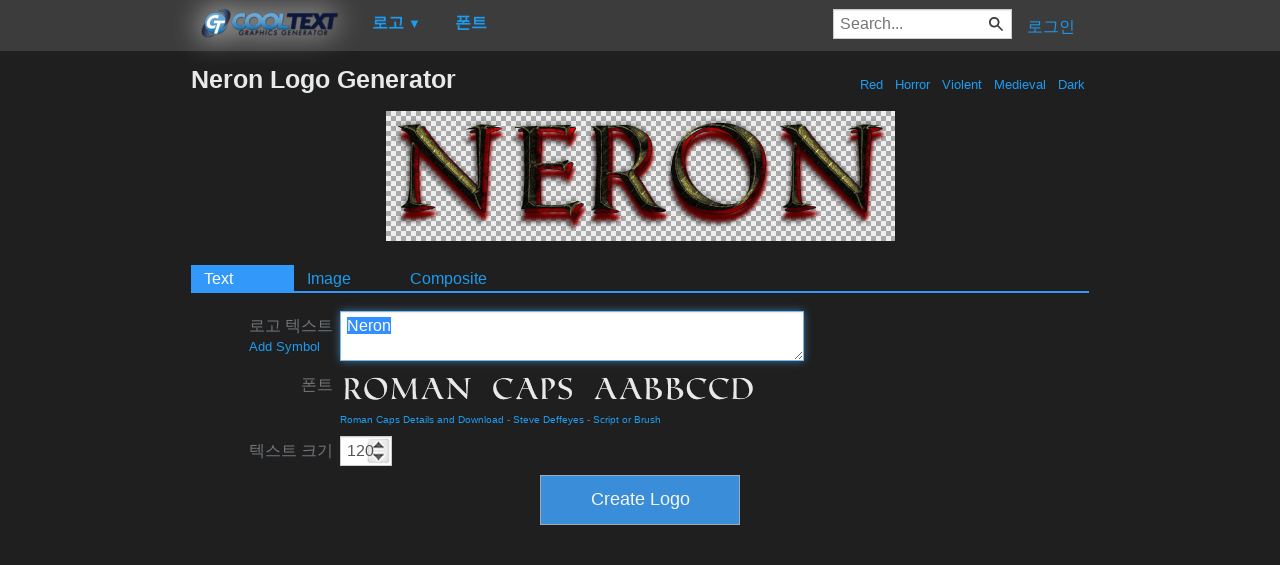

--- FILE ---
content_type: text/html; charset=utf-8
request_url: https://ko.cooltext.com/Logo-Design-Neron?Font=11681
body_size: 54388
content:
<!DOCTYPE html>
<html lang="ko-KR">
<head>
    <title>Neron Logo Generator</title>
    <meta name="viewport" content="width=device-width, initial-scale=1" />
    <link rel="stylesheet" href="https://ct.mob0.com/style.54.css" />    
        <meta property="og:url" content="https://ko.cooltext.com/Logo-Design-Neron?Font=11681" />
        <meta property="og:title" content="Neron Logo Generator" />
        <meta property="og:image" content="https://ct.mob0.com/Previews/2176267473.png" />
        <meta property="og:description" content="Cool Text is the worlds most popular graphics generator. Online since 1998, our servers have rendered billions of free images." />
        <meta property="og:type" content="website" />
    <meta name="keywords" content="Neron,Red,Horror,Violent,Medieval,Dark,Generator,Logo Design,Text,Creator,Graphics" />

    <script async src="//pagead2.googlesyndication.com/pagead/js/adsbygoogle.js"></script>
    <script>
        (adsbygoogle = window.adsbygoogle || []).push({
            google_ad_client: "ca-pub-8751921752358817",
            enable_page_level_ads: true
        });
    </script>
    <link rel="manifest" href="/manifest.json" />
</head>
<body>
    <table class="Main">
        
    <tr>
        <td class="Left Header"></td>
        <td id="Menu" class="Header">
                <a href="/" style="padding:0px"><img src="https://ct.mob0.com/Small-Logo.png" width="163" height="35" alt="Cool Text Graphics Generator" /></a>
    <div id="Popup" class="Submenu Popup"> </div>
    <ul class="MenuItem">
        <li>
            <a href="/Logos"><b>로고</b> <small>▼</small></a>
            <div class="Submenu LogoGallerySmall">
<a href="/Logo-Design-Burning" onmouseover="Tip(event, this, '4.gif')" class="LogoLink" ><img src="https://ct.mob0.com/Logo/Burning.gif" alt="Burning Logo Style" /></a><a href="/Logo-Design-Liquid-Gold" onmouseover="Tip(event, this, '1279361064.png')" class="LogoLink" ><img src="https://ct.mob0.com/Logo/Liquid-Gold.png" alt="Liquid Gold Logo Style" /></a><a href="/Logo-Design-Legal" onmouseover="Tip(event, this, '732429307.png')" class="LogoLink" ><img src="https://ct.mob0.com/Logo/Legal.png" alt="Legal Logo Style" /></a><a href="/Logo-Design-Miami" onmouseover="Tip(event, this, '2854656927.png')" class="LogoLink" ><img src="https://ct.mob0.com/Logo/Miami.png" alt="Miami Logo Style" /></a><a href="/Logo-Design-Keen" onmouseover="Tip(event, this, '758279718.png')" class="LogoLink" ><img src="https://ct.mob0.com/Logo/Keen.png" alt="Keen Logo Style" /></a><a href="/Logo-Design-Neon" onmouseover="Tip(event, this, '18.png')" class="LogoLink" ><img src="https://ct.mob0.com/Logo/Neon.png" alt="Neon Logo Style" /></a><a href="/Logo-Design-Blinkie" onmouseover="Tip(event, this, '819515844.gif')" class="LogoLink" ><img src="https://ct.mob0.com/Logo/Blinkie.gif" alt="Blinkie Logo Style" /></a><a href="/Logo-Design-Easy" onmouseover="Tip(event, this, '791030843.png')" class="LogoLink" ><img src="https://ct.mob0.com/Logo/Easy.png" alt="Easy Logo Style" /></a><a href="/Logo-Design-Fun" onmouseover="Tip(event, this, '1009848424.png')" class="LogoLink" ><img src="https://ct.mob0.com/Logo/Fun.png" alt="Fun Logo Style" /></a><a href="/Logo-Design-Neron" onmouseover="Tip(event, this, '2176267473.png')" class="LogoLink" ><img src="https://ct.mob0.com/Logo/Neron.png" alt="Neron Logo Style" /></a><a href="/Logo-Design-Love" onmouseover="Tip(event, this, '819721038.gif')" class="LogoLink" ><img src="https://ct.mob0.com/Logo/Love.gif" alt="Love Logo Style" /></a><a href="/Logo-Design-Muddy" onmouseover="Tip(event, this, '615608693.png')" class="LogoLink" ><img src="https://ct.mob0.com/Logo/Muddy.png" alt="Muddy Logo Style" /></a><a href="/Logo-Design-Lasers" onmouseover="Tip(event, this, '611409107.png')" class="LogoLink" ><img src="https://ct.mob0.com/Logo/Lasers.png" alt="Lasers Logo Style" /></a><a href="/Logo-Design-Water" onmouseover="Tip(event, this, '830469381.png')" class="LogoLink" ><img src="https://ct.mob0.com/Logo/Water.png" alt="Water Logo Style" /></a><a href="/Logo-Design-Plain" onmouseover="Tip(event, this, '4112952183.png')" class="LogoLink" ><img src="https://ct.mob0.com/Logo/Plain.png" alt="Plain Logo Style" /></a><a href="/Logo-Design-Slab" onmouseover="Tip(event, this, '17.png')" class="LogoLink" ><img src="https://ct.mob0.com/Logo/Slab.png" alt="Slab Logo Style" /></a><a href="/Logo-Design-Dragon" onmouseover="Tip(event, this, '1408867449.png')" class="LogoLink" ><img src="https://ct.mob0.com/Logo/Dragon.png" alt="Dragon Logo Style" /></a><a href="/Logo-Design-Groovy" onmouseover="Tip(event, this, '789574607.png')" class="LogoLink" ><img src="https://ct.mob0.com/Logo/Groovy.png" alt="Groovy Logo Style" /></a><a href="/Logo-Design-Lava" onmouseover="Tip(event, this, '852774362.png')" class="LogoLink" ><img src="https://ct.mob0.com/Logo/Lava.png" alt="Lava Logo Style" /></a><a href="/Logo-Design-Animated-Glow" onmouseover="Tip(event, this, '26.gif')" class="LogoLink" ><img src="https://ct.mob0.com/Logo/Animated-Glow.gif" alt="Animated Glow Logo Style" /></a><a href="/Logo-Design-Skate" onmouseover="Tip(event, this, '780833150.png')" class="LogoLink" ><img src="https://ct.mob0.com/Logo/Skate.png" alt="Skate Logo Style" /></a><a href="/Logo-Design-Fantasy" onmouseover="Tip(event, this, '45.png')" class="LogoLink" ><img src="https://ct.mob0.com/Logo/Fantasy.png" alt="Fantasy Logo Style" /></a><a href="/Logo-Design-Glossy" onmouseover="Tip(event, this, '30.png')" class="LogoLink" ><img src="https://ct.mob0.com/Logo/Glossy.png" alt="Glossy Logo Style" /></a><a href="/Logo-Design-Chrome-One" onmouseover="Tip(event, this, '7.png')" class="LogoLink" ><img src="https://ct.mob0.com/Logo/Chrome-One.png" alt="Chrome One Logo Style" /></a><a href="/Logo-Design-DEEJAY" onmouseover="Tip(event, this, '4112285956.png')" class="LogoLink" ><img src="https://ct.mob0.com/Logo/DEEJAY.png" alt="DEEJAY Logo Style" /></a><a href="/Logo-Design-3D-Outline-Textured" onmouseover="Tip(event, this, '28.png')" class="LogoLink" ><img src="https://ct.mob0.com/Logo/3D-Outline-Textured.png" alt="3D Outline Textured Logo Style" /></a><a href="/Logo-Design-Starburst" onmouseover="Tip(event, this, '22.png')" class="LogoLink" ><img src="https://ct.mob0.com/Logo/Starburst.png" alt="Starburst Logo Style" /></a><a href="/Logo-Design-Dark" onmouseover="Tip(event, this, '830474754.png')" class="LogoLink" ><img src="https://ct.mob0.com/Logo/Dark.png" alt="Dark Logo Style" /></a><a href="/Logo-Design-Outline" onmouseover="Tip(event, this, '25.png')" class="LogoLink" ><img src="https://ct.mob0.com/Logo/Outline.png" alt="Outline Logo Style" /></a><a href="/Logo-Design-Apollo-11" onmouseover="Tip(event, this, '4113153856.png')" class="LogoLink" ><img src="https://ct.mob0.com/Logo/Apollo-11.png" alt="Apollo 11 Logo Style" /></a><a href="/Logo-Design-Hot-Pink" onmouseover="Tip(event, this, '2651216203.png')" class="LogoLink" ><img src="https://ct.mob0.com/Logo/Hot-Pink.png" alt="Hot Pink Logo Style" /></a><a href="/Logo-Design-Ice-Cube" onmouseover="Tip(event, this, '1779834160.png')" class="LogoLink" ><img src="https://ct.mob0.com/Logo/Ice-Cube.png" alt="Ice Cube Logo Style" /></a><a href="/Logo-Design-Chick-Flick" onmouseover="Tip(event, this, '622063540.png')" class="LogoLink" ><img src="https://ct.mob0.com/Logo/Chick-Flick.png" alt="Chick Flick Logo Style" /></a><a href="/Logo-Design-Gold-Trim" onmouseover="Tip(event, this, '732443655.png')" class="LogoLink" ><img src="https://ct.mob0.com/Logo/Gold-Trim.png" alt="Gold Trim Logo Style" /></a><a href="/Logo-Design-Merry-Christmas" onmouseover="Tip(event, this, '2222568262.png')" class="LogoLink" ><img src="https://ct.mob0.com/Logo/Merry-Christmas.png" alt="Merry Christmas Logo Style" /></a><a href="/Logo-Design-Sushi" onmouseover="Tip(event, this, '830446526.png')" class="LogoLink" ><img src="https://ct.mob0.com/Logo/Sushi.png" alt="Sushi Logo Style" /></a><a href="/Logo-Design-Tribal" onmouseover="Tip(event, this, '2975689126.png')" class="LogoLink" ><img src="https://ct.mob0.com/Logo/Tribal.png" alt="Tribal Logo Style" /></a><a href="/Logo-Design-Comic" onmouseover="Tip(event, this, '9.png')" class="LogoLink" ><img src="https://ct.mob0.com/Logo/Comic.png" alt="Comic Logo Style" /></a><a href="/Logo-Design-Black-Gold" onmouseover="Tip(event, this, '4516496663.png')" class="LogoLink" ><img src="https://ct.mob0.com/Logo/Black-Gold.png" alt="Black Gold Logo Style" /></a><a href="/Logo-Design-Supernova" onmouseover="Tip(event, this, '2650967346.png')" class="LogoLink" ><img src="https://ct.mob0.com/Logo/Supernova.png" alt="Supernova Logo Style" /></a><a href="/Logo-Design-Simple" onmouseover="Tip(event, this, '21.png')" class="LogoLink" ><img src="https://ct.mob0.com/Logo/Simple.png" alt="Simple Logo Style" /></a><a href="/Logo-Design-Chromium" onmouseover="Tip(event, this, '33.png')" class="LogoLink" ><img src="https://ct.mob0.com/Logo/Chromium.png" alt="Chromium Logo Style" /></a><a href="/Logo-Design-Spaced-Out" onmouseover="Tip(event, this, '2655376160.png')" class="LogoLink" ><img src="https://ct.mob0.com/Logo/Spaced-Out.png" alt="Spaced Out Logo Style" /></a><a href="/Logo-Design-Bad-Acid" onmouseover="Tip(event, this, '732450628.png')" class="LogoLink" ><img src="https://ct.mob0.com/Logo/Bad-Acid.png" alt="Bad Acid Logo Style" /></a><a href="/Logo-Design-Frosty" onmouseover="Tip(event, this, '36.png')" class="LogoLink" ><img src="https://ct.mob0.com/Logo/Frosty.png" alt="Frosty Logo Style" /></a><a href="/Logo-Design-Ballerina" onmouseover="Tip(event, this, '4624104889.png')" class="LogoLink" ><img src="https://ct.mob0.com/Logo/Ballerina.png" alt="Ballerina Logo Style" /></a><a href="/Logo-Design-Tough" onmouseover="Tip(event, this, '758282876.png')" class="LogoLink" ><img src="https://ct.mob0.com/Logo/Tough.png" alt="Tough Logo Style" /></a><a href="/Logo-Design-Fire" onmouseover="Tip(event, this, '13.png')" class="LogoLink" ><img src="https://ct.mob0.com/Logo/Fire.png" alt="Fire Logo Style" /></a><a href="/Logo-Design-White" onmouseover="Tip(event, this, '732438332.png')" class="LogoLink" ><img src="https://ct.mob0.com/Logo/White.png" alt="White Logo Style" /></a><a href="/Logo-Design-Candy-Stripe" onmouseover="Tip(event, this, '1783676518.png')" class="LogoLink" ><img src="https://ct.mob0.com/Logo/Candy-Stripe.png" alt="Candy Stripe Logo Style" /></a><a href="/Logo-Design-Happy-New-Year" onmouseover="Tip(event, this, '2222569522.png')" class="LogoLink" ><img src="https://ct.mob0.com/Logo/Happy-New-Year.png" alt="Happy New Year Logo Style" /></a><a href="/Logo-Design-Princess" onmouseover="Tip(event, this, '829964308.png')" class="LogoLink" ><img src="https://ct.mob0.com/Logo/Princess.png" alt="Princess Logo Style" /></a><a href="/Logo-Design-Gelatin" onmouseover="Tip(event, this, '4516518098.png')" class="LogoLink" ><img src="https://ct.mob0.com/Logo/Gelatin.png" alt="Gelatin Logo Style" /></a><a href="/Logo-Design-Stranger" onmouseover="Tip(event, this, '2792545512.png')" class="LogoLink" ><img src="https://ct.mob0.com/Logo/Stranger.png" alt="Stranger Logo Style" /></a><a href="/Logo-Design-Tesla" onmouseover="Tip(event, this, '4113131447.png')" class="LogoLink" ><img src="https://ct.mob0.com/Logo/Tesla.png" alt="Tesla Logo Style" /></a><a href="/Logo-Design-Iceberg" onmouseover="Tip(event, this, '783756759.png')" class="LogoLink" ><img src="https://ct.mob0.com/Logo/Iceberg.png" alt="Iceberg Logo Style" /></a><a href="/Logo-Design-Studio-54" onmouseover="Tip(event, this, '732453157.png')" class="LogoLink" ><img src="https://ct.mob0.com/Logo/Studio-54.png" alt="Studio 54 Logo Style" /></a><a href="/Logo-Design-Astroman" onmouseover="Tip(event, this, '4112238638.png')" class="LogoLink" ><img src="https://ct.mob0.com/Logo/Astroman.png" alt="Astroman Logo Style" /></a><a href="/Logo-Design-Chrome-Two" onmouseover="Tip(event, this, '8.png')" class="LogoLink" ><img src="https://ct.mob0.com/Logo/Chrome-Two.png" alt="Chrome Two Logo Style" /></a><a href="/Logo-Design-Glowing-Steel" onmouseover="Tip(event, this, '15.png')" class="LogoLink" ><img src="https://ct.mob0.com/Logo/Glowing-Steel.png" alt="Glowing Steel Logo Style" /></a><a href="/Logo-Design-Greek-Gold" onmouseover="Tip(event, this, '4112421173.png')" class="LogoLink" ><img src="https://ct.mob0.com/Logo/Greek-Gold.png" alt="Greek Gold Logo Style" /></a><a href="/Logo-Design-Super-Scripted" onmouseover="Tip(event, this, '732447945.png')" class="LogoLink" ><img src="https://ct.mob0.com/Logo/Super-Scripted.png" alt="Super Scripted Logo Style" /></a><a href="/Logo-Design-Alien-Glow" onmouseover="Tip(event, this, '1.png')" class="LogoLink" ><img src="https://ct.mob0.com/Logo/Alien-Glow.png" alt="Alien Glow Logo Style" /></a><a href="/Logo-Design-Plastic" onmouseover="Tip(event, this, '42.png')" class="LogoLink" ><img src="https://ct.mob0.com/Logo/Plastic.png" alt="Plastic Logo Style" /></a>            </div>
        </li>
    </ul>
    <ul class="MenuItem">
        <li>
            <a href="/Fonts"><b>폰트</b></a>
            
        </li>
    </ul>
        <a class="RightMenu" href="/Login">로그인</a>

    <form action="/Search" id="SearchForm">
        <div style="display:inline; float:right" >
            <input id="search" type="search" name="Query" placeholder="Search..." value="" />
        </div>
    </form>
        </td>
        <td class="Right Header"></td>
    </tr>
    <tr valign="top">
        <td class="Left">
            

<div style="position:fixed">
    <script async src="//pagead2.googlesyndication.com/pagead/js/adsbygoogle.js"></script>
    <ins class="adsbygoogle"
         style="display:inline-block;width:160px;height:600px"
         data-ad-client="ca-pub-8751921752358817"
         data-ad-slot="0004057858"></ins>
    <script>
        (adsbygoogle = window.adsbygoogle || []).push({});
    </script>
</div>
<div style="width:160px;">&nbsp;</div>

        </td>
        <td class="Center" >
            
<h1>
    Neron Logo Generator
    <div style="float:right; margin-top:11px; font-size:small; font-weight:normal; text-shadow:none;">


    <a href="/Logos-Red" title="Browse Red Logos">&nbsp;Red&nbsp;</a>
    <a href="/Logos-Horror" title="Browse Horror Logos">&nbsp;Horror&nbsp;</a>
    <a href="/Logos-Violent" title="Browse Violent Logos">&nbsp;Violent&nbsp;</a>
    <a href="/Logos-Medieval" title="Browse Medieval Logos">&nbsp;Medieval&nbsp;</a>
    <a href="/Logos-Dark" title="Browse Dark Logos">&nbsp;Dark&nbsp;</a>
            </div>
</h1>

<span class="dummyImage"></span>
<center>
    <div id="movingTutorialTooltip" class="TutorialTooltip">Move and rotate elements by dragging them.</div>
    <canvas id="WorkCanvas" width="300" height="300" style="border: 1px solid black; display: none;"></canvas>
    <div id="resizeTutorialTooltip" class="TutorialTooltip">Resize by dragging this corner.</div>
    <img id="PreviewImage" src="https://ct.mob0.com/Fonts/LogoPreviews/RomanCaps/Roman-Caps-Font-Preview-Neron-Logo.png" alt="Rendered Image"  />
    <br />
    <img id="Spinner" src="https://ct.mob0.com/spinner.gif" width="16" height="16" style="visibility: hidden;" alt="Rendering..." />
</center>

<div id="EditForms">
    <div id="InitialEditForm">
        <form class="designLogoForm" action="Edit-Logo" method="post"><input type="hidden" id="LogoID" name="LogoID" value="5006796893" /><ul class='tabs'><li><a href='#TextTab5006796893'>Text</a></li><li><a href='#ImageTab5006796893'>Image</a></li><li><a href='#CompositeTab'>Composite</a></li></ul>

<div id="TextTab5006796893"><table class="cooltext-edit-form-table">

<tr title="로고로 생성 될 텍스트" id="TextRow" ><td class="cooltext-label"><label for="Text">로고 텍스트<br /><span style="font-size:smaller;"><a onClick="return CoolText.addSymbol();">Add Symbol</a></span></label></td><td><textarea id="Text" name="Text" title="로고로 생성 될 텍스트" rows="2" cols="60" onkeyup="CoolText.doPost()">Neron</textarea></td></tr>

<tr title="텍스트 생성을 위한 폰트" id="FontRow" ><td class="cooltext-label"><label for="Font">폰트</label></td><td><img src="https://ct.mob0.com/Fonts/Preview/Light/Roman-SD.png" alt="폰트를 선택 하시려면 클릭해 주세요" onClick="return CoolText.goto('Fonts-Unicode+Korean?Field=#ID_Font');" onmouseover="Tip(event, this, '../Fonts/CharacterMap/Roman-SD.png')" style="cursor:pointer;" height="35" /><br /><font size="-2"><a href="" onClick="return CoolText.goto('/Download-Font-Roman+Caps?Field=#ID_Font')" rel="nofollow">Roman Caps Details and Download</a> - <a href="" onClick="return CoolText.goto('Fonts-Steve-Deffeyes?Field=#ID_Font')" rel="nofollow">Steve Deffeyes</a> - <a href="" onClick="return CoolText.goto('Fonts-Script-or-Brush?Field=#ID_Font')" rel="nofollow">Script or Brush</a></font></td></tr>

<tr title="텍스트 높이 (픽셀)" id="FontSizeRow" ><td class="cooltext-label"><label for="FontSize">텍스트 크기</label></td><td><input type="text" id="FontSize" name="FontSize" value="120" title='텍스트 높이 (픽셀)' size="3" onchange="CoolText.doPost()" spinboxMin="5" spinboxMax="250" spinboxStep="5" /></td></tr>













</table></div><div id="ImageTab5006796893" style="display:none;"><table class="cooltext-edit-form-table">

<tr title="생성된 로고의 이미지 파일 형식." id="FileFormatRow" ><td class="cooltext-label"><label for="FileFormat">파일 형식</label></td><td><select id="FileFormat" name="FileFormat" onchange="CoolText.FileFormatChanged();CoolText.doPost();" ><option value="1" >.GIF</option><option value="2" >.GIF 투명하게</option><option value="3" >.GIF 투명하게 디더링 없음</option><option value="4" >.JPG</option><option value="5" >.PNG</option><option value="6" selected>.PNG 투명하게</option></select></td></tr>

<tr title="배경물이 없을 때의 배경 컬러" id="BackgroundColorRow"  class="background-setting"><td class="cooltext-label"><label for="BackgroundColor">배경 컬러</label></td><td><input name="BackgroundColor_color" id="BackgroundColor_color" value="#000000" type="text" class="minicolors minicolors-theme-default minicolors-swatch-position-left minicolors-swatch-left minicolors-position-default" onchange="CoolText.doPost();" /></td></tr></table></div></form>
    </div>
</div>

<div id="CompositeTab">
    <table class="cooltext-edit-form-table">
        <tr title="Add a new logo to create a composite logo">
            <td class="cooltext-label"><label>New Layer</label></td>
            <td>
                <ul class="MenuItem">
                    <li>
                        <button id="RenderButton"><img src="https://ct.mob0.com/Text20w.png" title="Add a new logo to create a composite logo" alt="Add Logo" width="20" height="20" /> Add Logo ▼</button>
                        <div class="Submenu LogoGallerySmall" style="top: -10px;left: 0px;">
<a href="javascript:void(0)" onclick="CoolText.addLogo('Burning');" onmouseover="Tip(event, this, '4.gif')" class="LogoLink" ><img src="https://ct.mob0.com/Logo/Burning.gif" alt="Burning Logo Style" /></a><a href="javascript:void(0)" onclick="CoolText.addLogo('Liquid-Gold');" onmouseover="Tip(event, this, '1279361064.png')" class="LogoLink" ><img src="https://ct.mob0.com/Logo/Liquid-Gold.png" alt="Liquid Gold Logo Style" /></a><a href="javascript:void(0)" onclick="CoolText.addLogo('Legal');" onmouseover="Tip(event, this, '732429307.png')" class="LogoLink" ><img src="https://ct.mob0.com/Logo/Legal.png" alt="Legal Logo Style" /></a><a href="javascript:void(0)" onclick="CoolText.addLogo('Miami');" onmouseover="Tip(event, this, '2854656927.png')" class="LogoLink" ><img src="https://ct.mob0.com/Logo/Miami.png" alt="Miami Logo Style" /></a><a href="javascript:void(0)" onclick="CoolText.addLogo('Keen');" onmouseover="Tip(event, this, '758279718.png')" class="LogoLink" ><img src="https://ct.mob0.com/Logo/Keen.png" alt="Keen Logo Style" /></a><a href="javascript:void(0)" onclick="CoolText.addLogo('Neon');" onmouseover="Tip(event, this, '18.png')" class="LogoLink" ><img src="https://ct.mob0.com/Logo/Neon.png" alt="Neon Logo Style" /></a><a href="javascript:void(0)" onclick="CoolText.addLogo('Blinkie');" onmouseover="Tip(event, this, '819515844.gif')" class="LogoLink" ><img src="https://ct.mob0.com/Logo/Blinkie.gif" alt="Blinkie Logo Style" /></a><a href="javascript:void(0)" onclick="CoolText.addLogo('Easy');" onmouseover="Tip(event, this, '791030843.png')" class="LogoLink" ><img src="https://ct.mob0.com/Logo/Easy.png" alt="Easy Logo Style" /></a><a href="javascript:void(0)" onclick="CoolText.addLogo('Fun');" onmouseover="Tip(event, this, '1009848424.png')" class="LogoLink" ><img src="https://ct.mob0.com/Logo/Fun.png" alt="Fun Logo Style" /></a><a href="javascript:void(0)" onclick="CoolText.addLogo('Neron');" onmouseover="Tip(event, this, '2176267473.png')" class="LogoLink" ><img src="https://ct.mob0.com/Logo/Neron.png" alt="Neron Logo Style" /></a><a href="javascript:void(0)" onclick="CoolText.addLogo('Love');" onmouseover="Tip(event, this, '819721038.gif')" class="LogoLink" ><img src="https://ct.mob0.com/Logo/Love.gif" alt="Love Logo Style" /></a><a href="javascript:void(0)" onclick="CoolText.addLogo('Muddy');" onmouseover="Tip(event, this, '615608693.png')" class="LogoLink" ><img src="https://ct.mob0.com/Logo/Muddy.png" alt="Muddy Logo Style" /></a><a href="javascript:void(0)" onclick="CoolText.addLogo('Lasers');" onmouseover="Tip(event, this, '611409107.png')" class="LogoLink" ><img src="https://ct.mob0.com/Logo/Lasers.png" alt="Lasers Logo Style" /></a><a href="javascript:void(0)" onclick="CoolText.addLogo('Water');" onmouseover="Tip(event, this, '830469381.png')" class="LogoLink" ><img src="https://ct.mob0.com/Logo/Water.png" alt="Water Logo Style" /></a><a href="javascript:void(0)" onclick="CoolText.addLogo('Plain');" onmouseover="Tip(event, this, '4112952183.png')" class="LogoLink" ><img src="https://ct.mob0.com/Logo/Plain.png" alt="Plain Logo Style" /></a><a href="javascript:void(0)" onclick="CoolText.addLogo('Slab');" onmouseover="Tip(event, this, '17.png')" class="LogoLink" ><img src="https://ct.mob0.com/Logo/Slab.png" alt="Slab Logo Style" /></a><a href="javascript:void(0)" onclick="CoolText.addLogo('Dragon');" onmouseover="Tip(event, this, '1408867449.png')" class="LogoLink" ><img src="https://ct.mob0.com/Logo/Dragon.png" alt="Dragon Logo Style" /></a><a href="javascript:void(0)" onclick="CoolText.addLogo('Groovy');" onmouseover="Tip(event, this, '789574607.png')" class="LogoLink" ><img src="https://ct.mob0.com/Logo/Groovy.png" alt="Groovy Logo Style" /></a><a href="javascript:void(0)" onclick="CoolText.addLogo('Lava');" onmouseover="Tip(event, this, '852774362.png')" class="LogoLink" ><img src="https://ct.mob0.com/Logo/Lava.png" alt="Lava Logo Style" /></a><a href="javascript:void(0)" onclick="CoolText.addLogo('Animated-Glow');" onmouseover="Tip(event, this, '26.gif')" class="LogoLink" ><img src="https://ct.mob0.com/Logo/Animated-Glow.gif" alt="Animated Glow Logo Style" /></a><a href="javascript:void(0)" onclick="CoolText.addLogo('Skate');" onmouseover="Tip(event, this, '780833150.png')" class="LogoLink" ><img src="https://ct.mob0.com/Logo/Skate.png" alt="Skate Logo Style" /></a><a href="javascript:void(0)" onclick="CoolText.addLogo('Fantasy');" onmouseover="Tip(event, this, '45.png')" class="LogoLink" ><img src="https://ct.mob0.com/Logo/Fantasy.png" alt="Fantasy Logo Style" /></a><a href="javascript:void(0)" onclick="CoolText.addLogo('Glossy');" onmouseover="Tip(event, this, '30.png')" class="LogoLink" ><img src="https://ct.mob0.com/Logo/Glossy.png" alt="Glossy Logo Style" /></a><a href="javascript:void(0)" onclick="CoolText.addLogo('Chrome-One');" onmouseover="Tip(event, this, '7.png')" class="LogoLink" ><img src="https://ct.mob0.com/Logo/Chrome-One.png" alt="Chrome One Logo Style" /></a><a href="javascript:void(0)" onclick="CoolText.addLogo('DEEJAY');" onmouseover="Tip(event, this, '4112285956.png')" class="LogoLink" ><img src="https://ct.mob0.com/Logo/DEEJAY.png" alt="DEEJAY Logo Style" /></a><a href="javascript:void(0)" onclick="CoolText.addLogo('3D-Outline-Textured');" onmouseover="Tip(event, this, '28.png')" class="LogoLink" ><img src="https://ct.mob0.com/Logo/3D-Outline-Textured.png" alt="3D Outline Textured Logo Style" /></a><a href="javascript:void(0)" onclick="CoolText.addLogo('Starburst');" onmouseover="Tip(event, this, '22.png')" class="LogoLink" ><img src="https://ct.mob0.com/Logo/Starburst.png" alt="Starburst Logo Style" /></a><a href="javascript:void(0)" onclick="CoolText.addLogo('Dark');" onmouseover="Tip(event, this, '830474754.png')" class="LogoLink" ><img src="https://ct.mob0.com/Logo/Dark.png" alt="Dark Logo Style" /></a><a href="javascript:void(0)" onclick="CoolText.addLogo('Outline');" onmouseover="Tip(event, this, '25.png')" class="LogoLink" ><img src="https://ct.mob0.com/Logo/Outline.png" alt="Outline Logo Style" /></a><a href="javascript:void(0)" onclick="CoolText.addLogo('Apollo-11');" onmouseover="Tip(event, this, '4113153856.png')" class="LogoLink" ><img src="https://ct.mob0.com/Logo/Apollo-11.png" alt="Apollo 11 Logo Style" /></a><a href="javascript:void(0)" onclick="CoolText.addLogo('Hot-Pink');" onmouseover="Tip(event, this, '2651216203.png')" class="LogoLink" ><img src="https://ct.mob0.com/Logo/Hot-Pink.png" alt="Hot Pink Logo Style" /></a><a href="javascript:void(0)" onclick="CoolText.addLogo('Ice-Cube');" onmouseover="Tip(event, this, '1779834160.png')" class="LogoLink" ><img src="https://ct.mob0.com/Logo/Ice-Cube.png" alt="Ice Cube Logo Style" /></a><a href="javascript:void(0)" onclick="CoolText.addLogo('Chick-Flick');" onmouseover="Tip(event, this, '622063540.png')" class="LogoLink" ><img src="https://ct.mob0.com/Logo/Chick-Flick.png" alt="Chick Flick Logo Style" /></a><a href="javascript:void(0)" onclick="CoolText.addLogo('Gold-Trim');" onmouseover="Tip(event, this, '732443655.png')" class="LogoLink" ><img src="https://ct.mob0.com/Logo/Gold-Trim.png" alt="Gold Trim Logo Style" /></a><a href="javascript:void(0)" onclick="CoolText.addLogo('Merry-Christmas');" onmouseover="Tip(event, this, '2222568262.png')" class="LogoLink" ><img src="https://ct.mob0.com/Logo/Merry-Christmas.png" alt="Merry Christmas Logo Style" /></a><a href="javascript:void(0)" onclick="CoolText.addLogo('Sushi');" onmouseover="Tip(event, this, '830446526.png')" class="LogoLink" ><img src="https://ct.mob0.com/Logo/Sushi.png" alt="Sushi Logo Style" /></a><a href="javascript:void(0)" onclick="CoolText.addLogo('Tribal');" onmouseover="Tip(event, this, '2975689126.png')" class="LogoLink" ><img src="https://ct.mob0.com/Logo/Tribal.png" alt="Tribal Logo Style" /></a><a href="javascript:void(0)" onclick="CoolText.addLogo('Comic');" onmouseover="Tip(event, this, '9.png')" class="LogoLink" ><img src="https://ct.mob0.com/Logo/Comic.png" alt="Comic Logo Style" /></a><a href="javascript:void(0)" onclick="CoolText.addLogo('Black-Gold');" onmouseover="Tip(event, this, '4516496663.png')" class="LogoLink" ><img src="https://ct.mob0.com/Logo/Black-Gold.png" alt="Black Gold Logo Style" /></a><a href="javascript:void(0)" onclick="CoolText.addLogo('Supernova');" onmouseover="Tip(event, this, '2650967346.png')" class="LogoLink" ><img src="https://ct.mob0.com/Logo/Supernova.png" alt="Supernova Logo Style" /></a><a href="javascript:void(0)" onclick="CoolText.addLogo('Simple');" onmouseover="Tip(event, this, '21.png')" class="LogoLink" ><img src="https://ct.mob0.com/Logo/Simple.png" alt="Simple Logo Style" /></a><a href="javascript:void(0)" onclick="CoolText.addLogo('Chromium');" onmouseover="Tip(event, this, '33.png')" class="LogoLink" ><img src="https://ct.mob0.com/Logo/Chromium.png" alt="Chromium Logo Style" /></a><a href="javascript:void(0)" onclick="CoolText.addLogo('Spaced-Out');" onmouseover="Tip(event, this, '2655376160.png')" class="LogoLink" ><img src="https://ct.mob0.com/Logo/Spaced-Out.png" alt="Spaced Out Logo Style" /></a><a href="javascript:void(0)" onclick="CoolText.addLogo('Bad-Acid');" onmouseover="Tip(event, this, '732450628.png')" class="LogoLink" ><img src="https://ct.mob0.com/Logo/Bad-Acid.png" alt="Bad Acid Logo Style" /></a><a href="javascript:void(0)" onclick="CoolText.addLogo('Frosty');" onmouseover="Tip(event, this, '36.png')" class="LogoLink" ><img src="https://ct.mob0.com/Logo/Frosty.png" alt="Frosty Logo Style" /></a><a href="javascript:void(0)" onclick="CoolText.addLogo('Ballerina');" onmouseover="Tip(event, this, '4624104889.png')" class="LogoLink" ><img src="https://ct.mob0.com/Logo/Ballerina.png" alt="Ballerina Logo Style" /></a><a href="javascript:void(0)" onclick="CoolText.addLogo('Tough');" onmouseover="Tip(event, this, '758282876.png')" class="LogoLink" ><img src="https://ct.mob0.com/Logo/Tough.png" alt="Tough Logo Style" /></a><a href="javascript:void(0)" onclick="CoolText.addLogo('Fire');" onmouseover="Tip(event, this, '13.png')" class="LogoLink" ><img src="https://ct.mob0.com/Logo/Fire.png" alt="Fire Logo Style" /></a><a href="javascript:void(0)" onclick="CoolText.addLogo('White');" onmouseover="Tip(event, this, '732438332.png')" class="LogoLink" ><img src="https://ct.mob0.com/Logo/White.png" alt="White Logo Style" /></a><a href="javascript:void(0)" onclick="CoolText.addLogo('Candy-Stripe');" onmouseover="Tip(event, this, '1783676518.png')" class="LogoLink" ><img src="https://ct.mob0.com/Logo/Candy-Stripe.png" alt="Candy Stripe Logo Style" /></a><a href="javascript:void(0)" onclick="CoolText.addLogo('Happy-New-Year');" onmouseover="Tip(event, this, '2222569522.png')" class="LogoLink" ><img src="https://ct.mob0.com/Logo/Happy-New-Year.png" alt="Happy New Year Logo Style" /></a><a href="javascript:void(0)" onclick="CoolText.addLogo('Princess');" onmouseover="Tip(event, this, '829964308.png')" class="LogoLink" ><img src="https://ct.mob0.com/Logo/Princess.png" alt="Princess Logo Style" /></a><a href="javascript:void(0)" onclick="CoolText.addLogo('Gelatin');" onmouseover="Tip(event, this, '4516518098.png')" class="LogoLink" ><img src="https://ct.mob0.com/Logo/Gelatin.png" alt="Gelatin Logo Style" /></a><a href="javascript:void(0)" onclick="CoolText.addLogo('Stranger');" onmouseover="Tip(event, this, '2792545512.png')" class="LogoLink" ><img src="https://ct.mob0.com/Logo/Stranger.png" alt="Stranger Logo Style" /></a><a href="javascript:void(0)" onclick="CoolText.addLogo('Tesla');" onmouseover="Tip(event, this, '4113131447.png')" class="LogoLink" ><img src="https://ct.mob0.com/Logo/Tesla.png" alt="Tesla Logo Style" /></a><a href="javascript:void(0)" onclick="CoolText.addLogo('Iceberg');" onmouseover="Tip(event, this, '783756759.png')" class="LogoLink" ><img src="https://ct.mob0.com/Logo/Iceberg.png" alt="Iceberg Logo Style" /></a><a href="javascript:void(0)" onclick="CoolText.addLogo('Studio-54');" onmouseover="Tip(event, this, '732453157.png')" class="LogoLink" ><img src="https://ct.mob0.com/Logo/Studio-54.png" alt="Studio 54 Logo Style" /></a><a href="javascript:void(0)" onclick="CoolText.addLogo('Astroman');" onmouseover="Tip(event, this, '4112238638.png')" class="LogoLink" ><img src="https://ct.mob0.com/Logo/Astroman.png" alt="Astroman Logo Style" /></a><a href="javascript:void(0)" onclick="CoolText.addLogo('Chrome-Two');" onmouseover="Tip(event, this, '8.png')" class="LogoLink" ><img src="https://ct.mob0.com/Logo/Chrome-Two.png" alt="Chrome Two Logo Style" /></a><a href="javascript:void(0)" onclick="CoolText.addLogo('Glowing-Steel');" onmouseover="Tip(event, this, '15.png')" class="LogoLink" ><img src="https://ct.mob0.com/Logo/Glowing-Steel.png" alt="Glowing Steel Logo Style" /></a><a href="javascript:void(0)" onclick="CoolText.addLogo('Greek-Gold');" onmouseover="Tip(event, this, '4112421173.png')" class="LogoLink" ><img src="https://ct.mob0.com/Logo/Greek-Gold.png" alt="Greek Gold Logo Style" /></a><a href="javascript:void(0)" onclick="CoolText.addLogo('Super-Scripted');" onmouseover="Tip(event, this, '732447945.png')" class="LogoLink" ><img src="https://ct.mob0.com/Logo/Super-Scripted.png" alt="Super Scripted Logo Style" /></a><a href="javascript:void(0)" onclick="CoolText.addLogo('Alien-Glow');" onmouseover="Tip(event, this, '1.png')" class="LogoLink" ><img src="https://ct.mob0.com/Logo/Alien-Glow.png" alt="Alien Glow Logo Style" /></a><a href="javascript:void(0)" onclick="CoolText.addLogo('Plastic');" onmouseover="Tip(event, this, '42.png')" class="LogoLink" ><img src="https://ct.mob0.com/Logo/Plastic.png" alt="Plastic Logo Style" /></a><a href="javascript:void(0)" onclick="CoolText.addLogo('Gunmetal');" onmouseover="Tip(event, this, '852819205.png')" class="LogoLink" ><img src="https://ct.mob0.com/Logo/Gunmetal.png" alt="Gunmetal Logo Style" /></a><a href="javascript:void(0)" onclick="CoolText.addLogo('PURPLE-GIRL');" onmouseover="Tip(event, this, '4618043283.png')" class="LogoLink" ><img src="https://ct.mob0.com/Logo/PURPLE-GIRL.png" alt="PURPLE GIRL Logo Style" /></a><a href="javascript:void(0)" onclick="CoolText.addLogo('Neon-Glow');" onmouseover="Tip(event, this, '4618054285.png')" class="LogoLink" ><img src="https://ct.mob0.com/Logo/Neon-Glow.png" alt="Neon Glow Logo Style" /></a><a href="javascript:void(0)" onclick="CoolText.addLogo('Particle');" onmouseover="Tip(event, this, '39.png')" class="LogoLink" ><img src="https://ct.mob0.com/Logo/Particle.png" alt="Particle Logo Style" /></a><a href="javascript:void(0)" onclick="CoolText.addLogo('Coffee-Cup');" onmouseover="Tip(event, this, '4528246004.png')" class="LogoLink" ><img src="https://ct.mob0.com/Logo/Coffee-Cup.png" alt="Coffee Cup Logo Style" /></a><a href="javascript:void(0)" onclick="CoolText.addLogo('Grinch');" onmouseover="Tip(event, this, '1516206867.png')" class="LogoLink" ><img src="https://ct.mob0.com/Logo/Grinch.png" alt="Grinch Logo Style" /></a><a href="javascript:void(0)" onclick="CoolText.addLogo('TROY');" onmouseover="Tip(event, this, '4623632030.png')" class="LogoLink" ><img src="https://ct.mob0.com/Logo/TROY.png" alt="TROY Logo Style" /></a><a href="javascript:void(0)" onclick="CoolText.addLogo('Spring');" onmouseover="Tip(event, this, '759902224.png')" class="LogoLink" ><img src="https://ct.mob0.com/Logo/Spring.png" alt="Spring Logo Style" /></a><a href="javascript:void(0)" onclick="CoolText.addLogo('Epic-Stone');" onmouseover="Tip(event, this, '732440996.png')" class="LogoLink" ><img src="https://ct.mob0.com/Logo/Epic-Stone.png" alt="Epic Stone Logo Style" /></a><a href="javascript:void(0)" onclick="CoolText.addLogo('Cupid');" onmouseover="Tip(event, this, '622058564.png')" class="LogoLink" ><img src="https://ct.mob0.com/Logo/Cupid.png" alt="Cupid Logo Style" /></a><a href="javascript:void(0)" onclick="CoolText.addLogo('Embossed');" onmouseover="Tip(event, this, '31.png')" class="LogoLink" ><img src="https://ct.mob0.com/Logo/Embossed.png" alt="Embossed Logo Style" /></a><a href="javascript:void(0)" onclick="CoolText.addLogo('Sugar');" onmouseover="Tip(event, this, '1783669883.png')" class="LogoLink" ><img src="https://ct.mob0.com/Logo/Sugar.png" alt="Sugar Logo Style" /></a><a href="javascript:void(0)" onclick="CoolText.addLogo('Club');" onmouseover="Tip(event, this, '832337804.png')" class="LogoLink" ><img src="https://ct.mob0.com/Logo/Club.png" alt="Club Logo Style" /></a><a href="javascript:void(0)" onclick="CoolText.addLogo('Gold-Bar');" onmouseover="Tip(event, this, '757794054.png')" class="LogoLink" ><img src="https://ct.mob0.com/Logo/Gold-Bar.png" alt="Gold Bar Logo Style" /></a><a href="javascript:void(0)" onclick="CoolText.addLogo('OZONE');" onmouseover="Tip(event, this, '4618063429.png')" class="LogoLink" ><img src="https://ct.mob0.com/Logo/OZONE.png" alt="OZONE Logo Style" /></a><a href="javascript:void(0)" onclick="CoolText.addLogo('Saint-Patrick');" onmouseover="Tip(event, this, '758277984.png')" class="LogoLink" ><img src="https://ct.mob0.com/Logo/Saint-Patrick.png" alt="Saint Patrick Logo Style" /></a><a href="javascript:void(0)" onclick="CoolText.addLogo('Neon-Green');" onmouseover="Tip(event, this, '4618522408.png')" class="LogoLink" ><img src="https://ct.mob0.com/Logo/Neon-Green.png" alt="Neon Green Logo Style" /></a><a href="javascript:void(0)" onclick="CoolText.addLogo('Achilles');" onmouseover="Tip(event, this, '4623046021.png')" class="LogoLink" ><img src="https://ct.mob0.com/Logo/Achilles.png" alt="Achilles Logo Style" /></a><a href="javascript:void(0)" onclick="CoolText.addLogo('Cheetah');" onmouseover="Tip(event, this, '783763343.png')" class="LogoLink" ><img src="https://ct.mob0.com/Logo/Cheetah.png" alt="Cheetah Logo Style" /></a><a href="javascript:void(0)" onclick="CoolText.addLogo('Iced');" onmouseover="Tip(event, this, '34.png')" class="LogoLink" ><img src="https://ct.mob0.com/Logo/Iced.png" alt="Iced Logo Style" /></a><a href="javascript:void(0)" onclick="CoolText.addLogo('Glitter');" onmouseover="Tip(event, this, '44.gif')" class="LogoLink" ><img src="https://ct.mob0.com/Logo/Glitter.gif" alt="Glitter Logo Style" /></a><a href="javascript:void(0)" onclick="CoolText.addLogo('Halloween');" onmouseover="Tip(event, this, '1408818473.png')" class="LogoLink" ><img src="https://ct.mob0.com/Logo/Halloween.png" alt="Halloween Logo Style" /></a><a href="javascript:void(0)" onclick="CoolText.addLogo('Dark-Magic');" onmouseover="Tip(event, this, '2975674466.png')" class="LogoLink" ><img src="https://ct.mob0.com/Logo/Dark-Magic.png" alt="Dark Magic Logo Style" /></a><a href="javascript:void(0)" onclick="CoolText.addLogo('Snowman');" onmouseover="Tip(event, this, '615569527.png')" class="LogoLink" ><img src="https://ct.mob0.com/Logo/Snowman.png" alt="Snowman Logo Style" /></a><a href="javascript:void(0)" onclick="CoolText.addLogo('Conan');" onmouseover="Tip(event, this, '4623636111.png')" class="LogoLink" ><img src="https://ct.mob0.com/Logo/Conan.png" alt="Conan Logo Style" /></a><a href="javascript:void(0)" onclick="CoolText.addLogo('Trogdor');" onmouseover="Tip(event, this, '4112270507.png')" class="LogoLink" ><img src="https://ct.mob0.com/Logo/Trogdor.png" alt="Trogdor Logo Style" /></a><a href="javascript:void(0)" onclick="CoolText.addLogo('Caster');" onmouseover="Tip(event, this, '2654162149.png')" class="LogoLink" ><img src="https://ct.mob0.com/Logo/Caster.png" alt="Caster Logo Style" /></a><a href="javascript:void(0)" onclick="CoolText.addLogo('Vampire');" onmouseover="Tip(event, this, '732414977.png')" class="LogoLink" ><img src="https://ct.mob0.com/Logo/Vampire.png" alt="Vampire Logo Style" /></a><a href="javascript:void(0)" onclick="CoolText.addLogo('Galactica');" onmouseover="Tip(event, this, '599808801.png')" class="LogoLink" ><img src="https://ct.mob0.com/Logo/Galactica.png" alt="Galactica Logo Style" /></a><a href="javascript:void(0)" onclick="CoolText.addLogo('Pixel-Badge');" onmouseover="Tip(event, this, '32.gif')" class="LogoLink" ><img src="https://ct.mob0.com/Logo/Pixel-Badge.gif" alt="Pixel Badge Logo Style" /></a><a href="javascript:void(0)" onclick="CoolText.addLogo('3D-Outline-Gradient');" onmouseover="Tip(event, this, '29.png')" class="LogoLink" ><img src="https://ct.mob0.com/Logo/3D-Outline-Gradient.png" alt="3D Outline Gradient Logo Style" /></a><a href="javascript:void(0)" onclick="CoolText.addLogo('Royal');" onmouseover="Tip(event, this, '1357657967.png')" class="LogoLink" ><img src="https://ct.mob0.com/Logo/Royal.png" alt="Royal Logo Style" /></a><a href="javascript:void(0)" onclick="CoolText.addLogo('Romance');" onmouseover="Tip(event, this, '4112260450.png')" class="LogoLink" ><img src="https://ct.mob0.com/Logo/Romance.png" alt="Romance Logo Style" /></a><a href="javascript:void(0)" onclick="CoolText.addLogo('House-Arryn');" onmouseover="Tip(event, this, '783758829.png')" class="LogoLink" ><img src="https://ct.mob0.com/Logo/House-Arryn.png" alt="House Arryn Logo Style" /></a><a href="javascript:void(0)" onclick="CoolText.addLogo('Happy-Joy');" onmouseover="Tip(event, this, '1516212090.png')" class="LogoLink" ><img src="https://ct.mob0.com/Logo/Happy-Joy.png" alt="Happy Joy Logo Style" /></a><a href="javascript:void(0)" onclick="CoolText.addLogo('Gradient-Bevel');" onmouseover="Tip(event, this, '16.png')" class="LogoLink" ><img src="https://ct.mob0.com/Logo/Gradient-Bevel.png" alt="Gradient Bevel Logo Style" /></a><a href="javascript:void(0)" onclick="CoolText.addLogo('iText');" onmouseover="Tip(event, this, '37.png')" class="LogoLink" ><img src="https://ct.mob0.com/Logo/iText.png" alt="iText Logo Style" /></a><a href="javascript:void(0)" onclick="CoolText.addLogo('Robot');" onmouseover="Tip(event, this, '2655372531.png')" class="LogoLink" ><img src="https://ct.mob0.com/Logo/Robot.png" alt="Robot Logo Style" /></a><a href="javascript:void(0)" onclick="CoolText.addLogo('Sword');" onmouseover="Tip(event, this, '2172004512.png')" class="LogoLink" ><img src="https://ct.mob0.com/Logo/Sword.png" alt="Sword Logo Style" /></a><a href="javascript:void(0)" onclick="CoolText.addLogo('Gold-Outline');" onmouseover="Tip(event, this, '46.png')" class="LogoLink" ><img src="https://ct.mob0.com/Logo/Gold-Outline.png" alt="Gold Outline Logo Style" /></a><a href="javascript:void(0)" onclick="CoolText.addLogo('SAINT');" onmouseover="Tip(event, this, '4516516448.png')" class="LogoLink" ><img src="https://ct.mob0.com/Logo/SAINT.png" alt="SAINT Logo Style" /></a><a href="javascript:void(0)" onclick="CoolText.addLogo('GOLD-BEVEL');" onmouseover="Tip(event, this, '4112424040.png')" class="LogoLink" ><img src="https://ct.mob0.com/Logo/GOLD-BEVEL.png" alt="GOLD BEVEL Logo Style" /></a><a href="javascript:void(0)" onclick="CoolText.addLogo('Molten-Core');" onmouseover="Tip(event, this, '43.gif')" class="LogoLink" ><img src="https://ct.mob0.com/Logo/Molten-Core.gif" alt="Molten Core Logo Style" /></a><a href="javascript:void(0)" onclick="CoolText.addLogo('Scavenge');" onmouseover="Tip(event, this, '4110551533.png')" class="LogoLink" ><img src="https://ct.mob0.com/Logo/Scavenge.png" alt="Scavenge Logo Style" /></a><a href="javascript:void(0)" onclick="CoolText.addLogo('Flaming');" onmouseover="Tip(event, this, '1169711118.gif')" class="LogoLink" ><img src="https://ct.mob0.com/Logo/Flaming.gif" alt="Flaming Logo Style" /></a><a href="javascript:void(0)" onclick="CoolText.addLogo('Rage');" onmouseover="Tip(event, this, '749791093.png')" class="LogoLink" ><img src="https://ct.mob0.com/Logo/Rage.png" alt="Rage Logo Style" /></a><a href="javascript:void(0)" onclick="CoolText.addLogo('Glowing-Hot');" onmouseover="Tip(event, this, '14.png')" class="LogoLink" ><img src="https://ct.mob0.com/Logo/Glowing-Hot.png" alt="Glowing Hot Logo Style" /></a><a href="javascript:void(0)" onclick="CoolText.addLogo('Graffiti-Creator');" onmouseover="Tip(event, this, '4110593891.png')" class="LogoLink" ><img src="https://ct.mob0.com/Logo/Graffiti-Creator.png" alt="Graffiti Creator Logo Style" /></a><a href="javascript:void(0)" onclick="CoolText.addLogo('Invaders');" onmouseover="Tip(event, this, '4618529410.png')" class="LogoLink" ><img src="https://ct.mob0.com/Logo/Invaders.png" alt="Invaders Logo Style" /></a><a href="javascript:void(0)" onclick="CoolText.addLogo('Tie-Dyed');" onmouseover="Tip(event, this, '612444173.png')" class="LogoLink" ><img src="https://ct.mob0.com/Logo/Tie-Dyed.png" alt="Tie Dyed Logo Style" /></a><a href="javascript:void(0)" onclick="CoolText.addLogo('Hot');" onmouseover="Tip(event, this, '833904313.png')" class="LogoLink" ><img src="https://ct.mob0.com/Logo/Hot.png" alt="Hot Logo Style" /></a><a href="javascript:void(0)" onclick="CoolText.addLogo('Felt');" onmouseover="Tip(event, this, '24.png')" class="LogoLink" ><img src="https://ct.mob0.com/Logo/Felt.png" alt="Felt Logo Style" /></a>                        </div>
                    </li>
                </ul>
            </td>
        </tr>

        <tr class="CompositeToolbar">
            <td class="cooltext-label"><label>Current Layer</label></td>
            <td>
                <img class="ToolbarButton" src="https://ct.mob0.com/Angle20.png" alt="Set Rotation" style="vertical-align: middle;" /> <input type="text" id="RotationDegrees" size="3" onkeypress="CoolText.updateRotation();" onkeyup="CoolText.updateRotation();" onblur="CoolText.updateControls();" />
                <br />
                <br />
                <button onclick="CoolText.bringToFront(); return false;"><img class="ToolbarButton" src="https://ct.mob0.com/BringToFront20w.png" title="Bring To Front" alt="Bring To Front" width="20" height="20" /> Bring To Front</button>
                <button onclick="CoolText.sendToBack(); return false;"><img class="ToolbarButton" src="https://ct.mob0.com/SendToBack20w.png" title="Send to Back" alt="Send to Back" width="20" height="20" /> Send To Back</button>
                <button onclick="CoolText.removeSelected(); return false;"><img class="ToolbarButton" src="https://ct.mob0.com/Delete20w.png" title="Remove Selected" alt="Remove Selected" width="20" height="20" /> Remove Layer</button>
            </td>
        </tr>

        <tr class="CompositeToolbar" title="Image file format of the generated logo.">
            <td class="cooltext-label"><label for="CompositeFileFormat">Composite File Format</label></td>
            <td>
                <select id="CompositeFileFormat" name="CompositeFileFormat" onchange="CoolText.CompositeFileFormatChanged();">
                    <option value="6">.PNG w/ Transparency</option>
                    <option value="5">.PNG</option>
                    <option value="4">.JPG</option>
                    <option value="1">.GIF</option>
                    <option value="2" selected>.GIF w/ Transparency</option>
                </select>
            </td>
        </tr>

        <tr class="CompositeToolbar" title="The color of the background when no background texture is set." id="BackgroundColorMenuItem">
            <td class="cooltext-label"><label for="BackgroundColor">Background Color</label></td>
            <td><input name="BackgroundColor" id="BackgroundColor" value="#FFFFFF" type="text" class="minicolors minicolors-theme-default minicolors-swatch-position-left minicolors-swatch-left minicolors-position-default" /></td>
        </tr>
    </table>
</div>

<center>
    <input id="RenderButton" type="submit" value="Create Logo" onclick="return CoolText.submitForm();" />
</center>



            <br />
            <center>
                

    <script async src="//pagead2.googlesyndication.com/pagead/js/adsbygoogle.js"></script>
    <ins class="adsbygoogle"
         style="display:inline-block;width:336px;height:280px"
         data-ad-client="ca-pub-8751921752358817"
         data-ad-slot="0189398578"></ins>
    <script>
        (adsbygoogle = window.adsbygoogle || []).push({});
    </script>

            </center>
            
        <h2>Recommended Logo Designs</h2>
        <div class="LogoGallery">
    <div><a href="/Logo-Design-Epic-Stone" onmouseover="Tip(event, this, '732440996.png')" class="LogoLink"><img src="https://ct.mob0.com/Logo/Epic-Stone.png" alt="Epic Stone Logo Style" /></a></div>
    <div><a href="/Logo-Design-Molten-Core" onmouseover="Tip(event, this, '43.gif')" class="LogoLink"><img src="https://ct.mob0.com/Logo/Molten-Core.gif" alt="Molten Core Logo Style" /></a></div>
    <div><a href="/Logo-Design-Caster" onmouseover="Tip(event, this, '2654162149.png')" class="LogoLink"><img src="https://ct.mob0.com/Logo/Caster.png" alt="Caster Logo Style" /></a></div>
    <div><a href="/Logo-Design-Snowman" onmouseover="Tip(event, this, '615569527.png')" class="LogoLink"><img src="https://ct.mob0.com/Logo/Snowman.png" alt="Snowman Logo Style" /></a></div>
    <div><a href="/Logo-Design-Animated-Glow" onmouseover="Tip(event, this, '26.gif')" class="LogoLink"><img src="https://ct.mob0.com/Logo/Animated-Glow.gif" alt="Animated Glow Logo Style" /></a></div>
    <div><a href="/Logo-Design-Glossy" onmouseover="Tip(event, this, '30.png')" class="LogoLink"><img src="https://ct.mob0.com/Logo/Glossy.png" alt="Glossy Logo Style" /></a></div>
    <div><a href="/Logo-Design-Tesla" onmouseover="Tip(event, this, '4113131447.png')" class="LogoLink"><img src="https://ct.mob0.com/Logo/Tesla.png" alt="Tesla Logo Style" /></a></div>
    <div><a href="/Logo-Design-Ice-Cube" onmouseover="Tip(event, this, '1779834160.png')" class="LogoLink"><img src="https://ct.mob0.com/Logo/Ice-Cube.png" alt="Ice Cube Logo Style" /></a></div>
    <div><a href="/Logo-Design-Vampire" onmouseover="Tip(event, this, '732414977.png')" class="LogoLink"><img src="https://ct.mob0.com/Logo/Vampire.png" alt="Vampire Logo Style" /></a></div>
    <div><a href="/Logo-Design-Plain" onmouseover="Tip(event, this, '4112952183.png')" class="LogoLink"><img src="https://ct.mob0.com/Logo/Plain.png" alt="Plain Logo Style" /></a></div>
    <div><a href="/Logo-Design-Starburst" onmouseover="Tip(event, this, '22.png')" class="LogoLink"><img src="https://ct.mob0.com/Logo/Starburst.png" alt="Starburst Logo Style" /></a></div>
    <div><a href="/Logo-Design-DEEJAY" onmouseover="Tip(event, this, '4112285956.png')" class="LogoLink"><img src="https://ct.mob0.com/Logo/DEEJAY.png" alt="DEEJAY Logo Style" /></a></div>

        </div>

            
            <br />
            <h2>Generator Categories</h2>
            <a href="/Logos" class="tag-cloud">Most Popular</a>
            

    <a href="/Logos-Animated" class="tag-cloud">Animated <font size="-1">(7)</font></a>
    <a href="/Logos-Black" class="tag-cloud">Black <font size="-1">(13)</font></a>
    <a href="/Logos-Blue" class="tag-cloud">Blue <font size="-1">(17)</font></a>
    <a href="/Logos-Brown" class="tag-cloud">Brown <font size="-1">(8)</font></a>
    <a href="/Logos-Burning" class="tag-cloud">Burning <font size="-1">(6)</font></a>
    <a href="/Logos-Casual" class="tag-cloud">Casual <font size="-1">(5)</font></a>
    <a href="/Logos-Chrome" class="tag-cloud">Chrome <font size="-1">(11)</font></a>
    <a href="/Logos-Classic" class="tag-cloud">Classic <font size="-1">(5)</font></a>
    <a href="/Logos-Distressed" class="tag-cloud">Distressed <font size="-1">(22)</font></a>
    <a href="/Logos-Elegant" class="tag-cloud">Elegant <font size="-1">(11)</font></a>
    <a href="/Logos-Fire" class="tag-cloud">Fire <font size="-1">(6)</font></a>
    <a href="/Logos-Fun" class="tag-cloud">Fun <font size="-1">(10)</font></a>
    <a href="/Logos-Girly" class="tag-cloud">Girly <font size="-1">(7)</font></a>
    <a href="/Logos-Glossy" class="tag-cloud">Glossy <font size="-1">(16)</font></a>
    <a href="/Logos-Glowing" class="tag-cloud">Glowing <font size="-1">(20)</font></a>
    <a href="/Logos-Gold" class="tag-cloud">Gold <font size="-1">(19)</font></a>
    <a href="/Logos-Gradient" class="tag-cloud">Gradient <font size="-1">(6)</font></a>
    <a href="/Logos-Gray" class="tag-cloud">Gray <font size="-1">(8)</font></a>
    <a href="/Logos-Green" class="tag-cloud">Green <font size="-1">(12)</font></a>
    <a href="/Logos-Heavy" class="tag-cloud">Heavy <font size="-1">(19)</font></a>
    <a href="/Logos-Holiday" class="tag-cloud">Holiday <font size="-1">(6)</font></a>
    <a href="/Logos-Ice" class="tag-cloud">Ice <font size="-1">(6)</font></a>
    <a href="/Logos-Medieval" class="tag-cloud">Medieval <font size="-1">(12)</font></a>
    <a href="/Logos-Metal" class="tag-cloud">Metal <font size="-1">(8)</font></a>
    <a href="/Logos-Neon" class="tag-cloud">Neon <font size="-1">(5)</font></a>
    <a href="/Logos-Orange" class="tag-cloud">Orange <font size="-1">(10)</font></a>
    <a href="/Logos-Outline" class="tag-cloud">Outline <font size="-1">(31)</font></a>
    <a href="/Logos-Pink" class="tag-cloud">Pink <font size="-1">(14)</font></a>
    <a href="/Logos-Purple" class="tag-cloud">Purple <font size="-1">(15)</font></a>
    <a href="/Logos-Red" class="tag-cloud">Red <font size="-1">(25)</font></a>
    <a href="/Logos-Retro" class="tag-cloud">Retro <font size="-1">(7)</font></a>
    <a href="/Logos-Rounded" class="tag-cloud">Rounded <font size="-1">(22)</font></a>
    <a href="/Logos-Science-Fiction" class="tag-cloud">Science-Fiction <font size="-1">(9)</font></a>
    <a href="/Logos-Script" class="tag-cloud">Script <font size="-1">(5)</font></a>
    <a href="/Logos-Shadow" class="tag-cloud">Shadow <font size="-1">(10)</font></a>
    <a href="/Logos-Sharp" class="tag-cloud">Sharp <font size="-1">(6)</font></a>
    <a href="/Logos-Shiny" class="tag-cloud">Shiny <font size="-1">(9)</font></a>
    <a href="/Logos-Space" class="tag-cloud">Space <font size="-1">(8)</font></a>
    <a href="/Logos-Sparkle" class="tag-cloud">Sparkle <font size="-1">(7)</font></a>
    <a href="/Logos-Stencil" class="tag-cloud">Stencil <font size="-1">(6)</font></a>
    <a href="/Logos-Stone" class="tag-cloud">Stone <font size="-1">(7)</font></a>
    <a href="/Logos-Trippy" class="tag-cloud">Trippy <font size="-1">(5)</font></a>
    <a href="/Logos-Valentines" class="tag-cloud">Valentines <font size="-1">(6)</font></a>
    <a href="/Logos-White" class="tag-cloud">White <font size="-1">(7)</font></a>
    <a href="/Logos-Yellow" class="tag-cloud">Yellow <font size="-1">(15)</font></a>

            
            
        </td>
        <td class="Right">
            

<div style="position:fixed;">
    
        <script async src="//pagead2.googlesyndication.com/pagead/js/adsbygoogle.js"></script>
        <ins class="adsbygoogle"
             style="display:inline-block;width:160px;height:600px"
             data-ad-client="ca-pub-8751921752358817"
             data-ad-slot="8500747018"></ins>
        <script>(adsbygoogle = window.adsbygoogle || []).push({});</script>
    
</div>
<div style="width:160px;">&nbsp;</div>


        </td>
    </tr>
    <tr>
        <td colspan="3" id="Footer">
            <a href="Contact"> 문의 하기</a> &nbsp; <a href="Link"> 이 사이트로 링크</a>
            
            
        </td>
    </tr>
</table>

<script type="text/javascript" src="https://ct.mob0.com/Menu.4.js"></script>

        <script type="text/javascript" src="https://ct.mob0.com/CT.12.js"></script>
    
    <script type="text/javascript">
        CoolText.renderDelay = 750;
    </script>


</body>
</html>

--- FILE ---
content_type: text/html; charset=utf-8
request_url: https://www.google.com/recaptcha/api2/aframe
body_size: 248
content:
<!DOCTYPE HTML><html><head><meta http-equiv="content-type" content="text/html; charset=UTF-8"></head><body><script nonce="3oUN_oIUxucZnZQlEpoP0g">/** Anti-fraud and anti-abuse applications only. See google.com/recaptcha */ try{var clients={'sodar':'https://pagead2.googlesyndication.com/pagead/sodar?'};window.addEventListener("message",function(a){try{if(a.source===window.parent){var b=JSON.parse(a.data);var c=clients[b['id']];if(c){var d=document.createElement('img');d.src=c+b['params']+'&rc='+(localStorage.getItem("rc::a")?sessionStorage.getItem("rc::b"):"");window.document.body.appendChild(d);sessionStorage.setItem("rc::e",parseInt(sessionStorage.getItem("rc::e")||0)+1);localStorage.setItem("rc::h",'1769114811573');}}}catch(b){}});window.parent.postMessage("_grecaptcha_ready", "*");}catch(b){}</script></body></html>